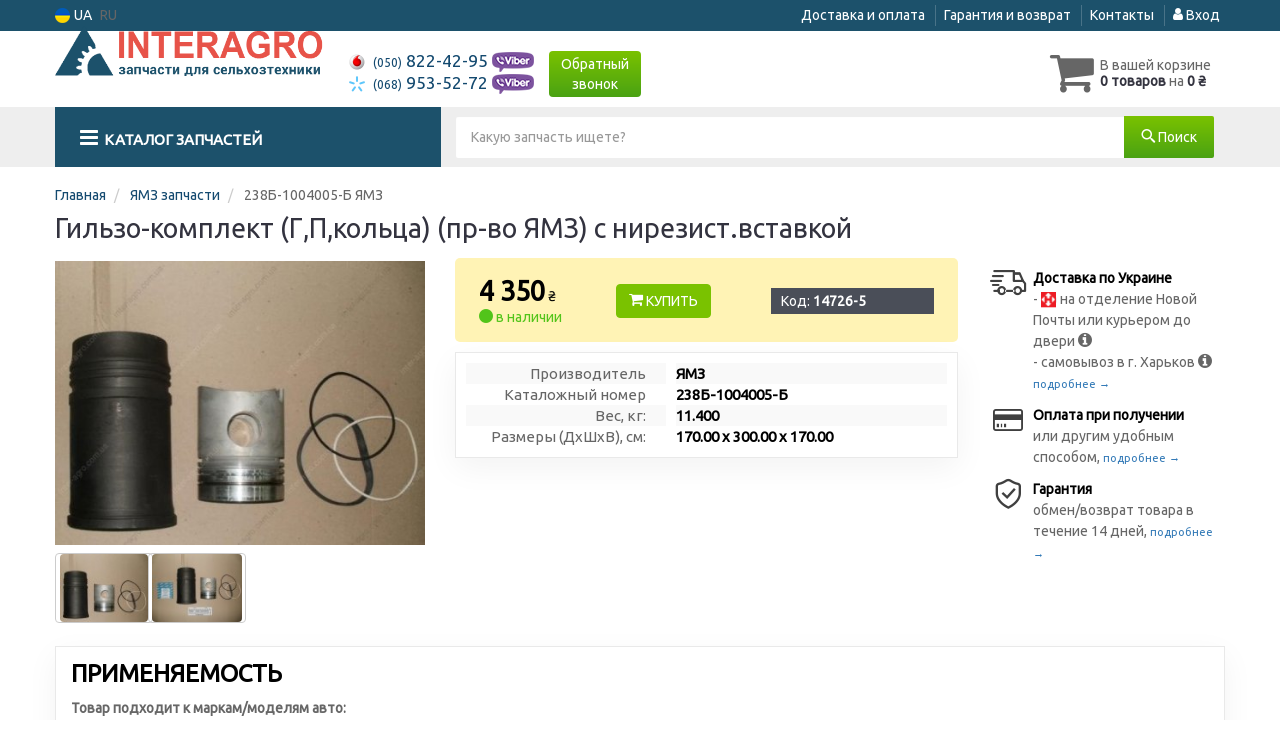

--- FILE ---
content_type: text/html; charset=UTF-8
request_url: https://inter-agro.com.ua/14726-gilzo-komplekt-g-p-kolca-pr-vo-yamz-s-nirezist-vstavkoy.html
body_size: 9564
content:

<!DOCTYPE html>
<html class="no-js" lang="ru">

    <head>
                <meta charset="utf-8">
        <meta http-equiv="x-ua-compatible" content="ie=edge">
        <meta name="viewport" content="width=device-width, initial-scale=1, user-scalable=no, maximum-scale=1">
        <title>Купить гильзо-комплект (Г,П,кольца) (пр-во ЯМЗ) с нирезист.вставкой | Inter-agro.com.ua</title>
<meta name="description" content="Гильзо-комплект (Г,П,кольца) (пр-во ЯМЗ) с нирезист.вставкой (ЯМЗ) (пр-во). Применяемость: Грузовые авто ЗИЛ, МАЗ, КрАЗ" />
<meta property="og:locale" content="ru_UA">
<meta property="og:type" content="product">
<meta property="og:image" content="https://inter-agro.com.ua/imgs/000/014/726/94022.jpg">
<meta property="og:title" content="Купить гильзо-комплект (Г,П,кольца) (пр-во ЯМЗ) с нирезист.вставкой | Inter-agro.com.ua">
<meta property="og:url" content="https://inter-agro.com.ua/14726-gilzo-komplekt-g-p-kolca-pr-vo-yamz-s-nirezist-vstavkoy.html">
<meta property="og:description" content="Гильзо-комплект (Г,П,кольца) (пр-во ЯМЗ) с нирезист.вставкой (ЯМЗ) (пр-во). Применяемость: Грузовые авто ЗИЛ, МАЗ, КрАЗ">
<link rel="alternate" hreflang="ru" href="https://inter-agro.com.ua/14726-gilzo-komplekt-g-p-kolca-pr-vo-yamz-s-nirezist-vstavkoy.html"/>
<link rel="alternate" hreflang="uk" href="https://inter-agro.com.ua/ua/14726-gilzo-komplekt-g-p-kolca-pr-vo-yamz-s-nirezist-vstavkoy.html"/>
<link rel="alternate" hreflang="uk-UA" href="https://inter-agro.com.ua/ua/14726-gilzo-komplekt-g-p-kolca-pr-vo-yamz-s-nirezist-vstavkoy.html"/>
<link rel="alternate" hreflang="ru-UA" href="https://inter-agro.com.ua/14726-gilzo-komplekt-g-p-kolca-pr-vo-yamz-s-nirezist-vstavkoy.html"/>
<link rel="alternate" hreflang="x-default" href="https://inter-agro.com.ua/ua/14726-gilzo-komplekt-g-p-kolca-pr-vo-yamz-s-nirezist-vstavkoy.html"/>
<link rel="stylesheet" type="text/css" href="https://inter-agro.com.ua/apps/inter-agro/templates/css/assets.header.min.css?v=1769640160" />
    <link rel="preload" href="https://inter-agro.com.ua/templates/js/photoswipe/photoswipe.css?v=1734180505" as="style" onload="this.onload=null;this.rel='stylesheet'">
    <script type="module" src="https://inter-agro.com.ua/templates/js/module.js?v=1743581945"></script>
    <meta name="format-detection" content="telephone=no">
        <link href="https://inter-agro.com.ua/apps/inter-agro/templates/favicon.ico" rel="shortcut icon">
        <script>
                        (function(e,t){typeof mod1ule!="undefined"&&module.exports?module.exports=t():typeof define=="function"&&define.amd?define(t):this[e]=t()})("$script",function(){function p(e,t){for(var n=0,i=e.length;n<i;++n)if(!t(e[n]))return r;return 1}function d(e,t){p(e,function(e){return t(e),1})}function v(e,t,n){function g(e){return e.call?e():u[e]}function y(){if(!--h){u[o]=1,s&&s();for(var e in f)p(e.split("|"),g)&&!d(f[e],g)&&(f[e]=[])}}e=e[i]?e:[e];var r=t&&t.call,s=r?t:n,o=r?e.join(""):t,h=e.length;return setTimeout(function(){d(e,function t(e,n){if(e===null)return y();!n&&!/^https?:\/\//.test(e)&&c&&(e=e.indexOf(".js")===-1?c+e+".js":c+e);if(l[e])return o&&(a[o]=1),l[e]==2?y():setTimeout(function(){t(e,!0)},0);l[e]=1,o&&(a[o]=1),m(e,y)})},0),v}function m(n,r){var i=e.createElement("script"),u;i.onload=i.onerror=i[o]=function(){if(i[s]&&!/^c|loade/.test(i[s])||u)return;i.onload=i[o]=null,u=1,l[n]=2,r()},i.async=1,i.src=h?n+(n.indexOf("?")===-1?"?":"&")+h:n,t.insertBefore(i,t.lastChild)}var e=document,t=e.getElementsByTagName("head")[0],n="string",r=!1,i="push",s="readyState",o="onreadystatechange",u={},a={},f={},l={},c,h;return v.get=m,v.order=function(e,t,n){(function r(i){i=e.shift(),e.length?v(i,r):v(i,t,n)})()},v.path=function(e){c=e},v.urlArgs=function(e){h=e},v.ready=function(e,t,n){e=e[i]?e:[e];var r=[];return!d(e,function(e){u[e]||r[i](e)})&&p(e,function(e){return u[e]})?t():!function(e){f[e]=f[e]||[],f[e][i](t),n&&n(r)}(e.join("|")),v},v.done=function(e){v([null],e)},v});
            $script('//ajax.googleapis.com/ajax/libs/jquery/1.11.3/jquery.min.js', 'jquery');
        </script>

            <!-- Google tag (gtag.js) -->
    <script async src="https://www.googletagmanager.com/gtag/js?id=G-R0X84XE2Z4"></script>
    <script>
        window.dataLayer = window.dataLayer || [];
        function gtag(){dataLayer.push(arguments);}
        gtag('js', new Date());
        gtag('config', 'G-R0X84XE2Z4');

            </script>
        <!-- Google Tag Manager -->
    <script>(function(w,d,s,l,i){w[l]=w[l]||[];w[l].push({'gtm.start':
                new Date().getTime(),event:'gtm.js'});var f=d.getElementsByTagName(s)[0],
            j=d.createElement(s),dl=l!='dataLayer'?'&l='+l:'';j.async=true;j.src=
            'https://www.googletagmanager.com/gtm.js?id='+i+dl;f.parentNode.insertBefore(j,f);
        })(window,document,'script','dataLayer','GTM-TLFZDT4');</script>
    <!-- End Google Tag Manager -->
        </head>

<body data-lang="" class="">
    <!-- Google Tag Manager (noscript) -->
    <noscript><iframe src="https://www.googletagmanager.com/ns.html?id=GTM-TLFZDT4"
                      height="0" width="0" style="display:none;visibility:hidden"></iframe></noscript>
    <!-- End Google Tag Manager (noscript) -->
        <div class="wrap-content">
        <!-- header area start -->
        <div class="header-area">

            <div class="header-top">
                <div class="container" id="header-container">
                    <div class="row">
                        <div class="col-md-12">
                            <div class="single-menu single-menu-left pull-left">
                                    
<nav class="menu-lang">
    <ul>
                    <li>
                <a class="lastbdr" data-lang="ua" href="/ua/14726-gilzo-komplekt-g-p-kolca-pr-vo-yamz-s-nirezist-vstavkoy.html"><i class="phone-icon uk-flag"></i>&nbsp;UA</a>
            </li>
            <li>
                RU
            </li>
            </ul>
</nav>
                            </div>
                            <div class="single-menu-left pull-right">
                                                                <div class="single-menu">
                                    <nav>
                                        <ul>
                                            <li>
                                                <a href="https://inter-agro.com.ua/pages/payment_delivery">Доставка и оплата</a>
                                            </li>
                                            <li class="hidden-xs hidden-sm">
                                                <a href="https://inter-agro.com.ua/pages/guaran">Гарантия и возврат</a>
                                            </li>
                                            <li>
                                                <a href="https://inter-agro.com.ua/contact">Контакты</a>
                                            </li>
                                            <li>
                                                
    <a href="#" class="btn-sign-login lastbdr"  >
        <i class="iconcar-user"></i> Вход    </a>



                                                </li>
                                        </ul>
                                    </nav>
                                </div>
                                                            </div>
                        </div>

                    </div>
                </div>
            </div>            <div class="header-menu">
                <div class="container">
                    <div class="row">
                    <div class="col-md-12">
                        <div class="wrap-header-menu">
                        <div class="header-logo pull-left">
                            <div class="logo-area">
                                
<a href="https://inter-agro.com.ua/">
    <img src="https://inter-agro.com.ua/apps/inter-agro/templates/img/logo_ru.png"
         alt="Inter-agro.com.ua"
            >
</a>
                            </div>
                        </div>
                        <div class="pull-left phone_case">

                            <ul class="list-unstyled list-phone">

            <li>
        <a href="tel:+380508224295">        <i class="phone-icon mts"></i>&nbsp;<small>(050)</small> 822-42-95        </a>                <a  href="viber://chat?number=%2B380508224295">
            <img src="https://inter-agro.com.ua/templates/img/viber-cell.png" alt="Viber">
        </a>
            </li>
    
            <li>
        <a href="tel:+380689535272">        <i class="phone-icon kyivstar"></i>&nbsp;<small>(068)</small> 953-52-72        </a>                <a  href="viber://chat?number=%2B380689535272">
            <img src="https://inter-agro.com.ua/templates/img/viber-cell.png" alt="Viber">
        </a>
            </li>
    
    </ul>
<ul class="list-unstyled list-phone hidden-xs hidden-sm">
    
    

</ul>

                            <ul class="list-unstyled pull-left hidden-xs hidden-sm">
                                <li class="wrap-btn-callback">
                                    <button type="button" class="btn btn-primary magnific-ajax order_vin" data-mfp-src="https://inter-agro.com.ua/ajax/callback">
                                        Обратный<br> звонок                                     </button>
                                </li>
                            </ul>
                        </div>
                                                <div class="header-cart pull-right">
                            <div class="shopping-cart expand" id="basket">
                                                    <i class="iconcar-cart"></i>
                        <div style="margin-top: 10px" class="hidden-sm">
                        В вашей корзине<br/>
                        <strong>0 товаров</strong> на <strong class="price-order">0 ₴</strong>
                        </div>
                                                </div>
                        </div>
                        
                        <div class="header-center">

                        </div>
                    </div>
                    </div>
                    </div>
                </div>
            </div>

                            <div class="wsmenucontainer clearfix">
    <div class="overlapblackbg"></div>
    <div class="wsmobileheader clearfix">
        <a id="wsnavtoggle" class="animated-arrow"><span></span></a>
    </div>

    <div class="headerfull">
        <div class="wsmain container">
            <nav class="wsmenu clearfix">
                <ul class="mobile-sub wsmenu-list">


                    <li class="col-lg-3 col-md-4">
                        <a href="#" class="navtext"
                           data-car_id="0"
                           data-mod_id="0"
                           data-typ_id=""
                           data-lang="ru"
                        >
                            <span><i class="iconcar-menu"></i>&nbsp;&nbsp;<span>Каталог запчастей</span></span>
                        </a>
                    </li>

                    <li class="wssearchbar clearfix col-lg-9 col-md-8">
                                                <form action="https://inter-agro.com.ua/" class="topmenusearch">
                            <input type="text" class="form-control input-lg" name="q" id="search" placeholder="Какую запчасть ищете?" value="" data-mod-id="" autocomplete="off">
                            <button class="btnstyle" type="submit"><i class="searchicon iconcar-search"></i><span class="hidden-xs">&nbsp;Поиск</span></button>
                        </form>
                                            </li>
                </ul>
            </nav>
        </div>
    </div>
</div>
                    </div>        <div class="main-content">
            
        <div class="container">
                        <ul class="breadcrumb" itemscope itemtype="https://schema.org/BreadcrumbList">
                                                            <li itemprop="itemListElement" itemscope itemtype="https://schema.org/ListItem">
                            <a href="https://inter-agro.com.ua/" itemprop="item"><span itemprop="name">Главная</span></a>                            <meta itemprop="position" content="1">
                        </li>
                                                                                                        <li itemprop="itemListElement" itemscope itemtype="https://schema.org/ListItem">
                            <a href="https://inter-agro.com.ua/dvigateli/jamz" itemprop="item"><span itemprop="name">ЯМЗ запчасти</span></a>                            <meta itemprop="position" content="2">
                        </li>
                                                                                                        <li itemprop="itemListElement" itemscope itemtype="https://schema.org/ListItem">
                            <span itemprop="name">238Б-1004005-Б ЯМЗ</span>
                            <meta itemprop="position" content="3">
                        </li>
                                                </ul>
                    </div>

        <div class="container-article-wrap" itemscope itemtype="https://schema.org/Product">
            <meta itemprop="sku" content="14726"/>
            <meta itemprop="mpn" content="238Б-1004005-Б">
            
            <div class="container">
                <div class="row">
                    <div class="col-md-12">
                        <h1 class="title-item" itemprop="name">Гильзо-комплект (Г,П,кольца) (пр-во ЯМЗ) с нирезист.вставкой</h1>
                                                                    </div>
                </div>
            </div>

                                        
            
            <div class="container">
                <div class="row">
                    <div class="col-md-12">
                                <div class="row">
            <div class="col-md-4">
                <div class="clearfix carousel-btn imags-colum-size-4" id="gal-imags-first" data-last-img="2" data-items="4">
                    <a class="mfp-no" href="https://inter-agro.com.ua/imgs/000/014/726/94022.jpg"
                                                    data-pswp-width="601"
                                                   data-pswp-height="461"
                                                ><img id="first_img_tovar" fetchpriority="high" itemprop="image" src="https://inter-agro.com.ua/imgs/000/014/726/94022_460x330.jpg" data-image="https://inter-agro.com.ua/imgs/000/014/726/94022_460x330.jpg" alt="Гильзо-комплект (Г,П,кольца) с нирезист.вставкой ЯМЗ 238Б-1004005-Б (фото 1)"  title="Фото 1 - гильзо-комплект (Г,П,кольца) с нирезист.вставкой ЯМЗ 238Б-1004005-Б"
                                /></a>                                                                            </div>

                <div class="row">
                                        <div class="col-md-12 col-sm-12 col-xs-12 carousel-btn carousel-thums ">
                        <div class="gallery_thums_list">
                                                                                                                                    <div class="p-c ske">
                                        <a href="https://inter-agro.com.ua/imgs/000/014/726/94022.jpg"
                                           data-pswp-width="601"
                                           data-pswp-height="461"
                                        >
                                            <img class="zoom_03" src="https://inter-agro.com.ua/imgs/000/014/726/94022_100x70.jpg"
                                                 alt="Гильзо-комплект (Г,П,кольца) с нирезист.вставкой ЯМЗ 238Б-1004005-Б (фото 1)"
                                                 title="Фото 1 - гильзо-комплект (Г,П,кольца) с нирезист.вставкой ЯМЗ 238Б-1004005-Б"
                                                 loading="lazy"
                                            >
                                        </a>
                                    </div>
                                                                                                        <div class="p-c ske">
                                        <a href="https://inter-agro.com.ua/imgs/000/014/726/10319.jpg"
                                           data-pswp-width="800"
                                           data-pswp-height="600"
                                        >
                                            <img class="zoom_03" src="https://inter-agro.com.ua/imgs/000/014/726/10319_100x70.jpg"
                                                 alt="Гильзо-комплект (Г,П,кольца) с нирезист.вставкой ЯМЗ 238Б-1004005-Б (фото 2)"
                                                 title="Фото 2 - гильзо-комплект (Г,П,кольца) с нирезист.вставкой ЯМЗ 238Б-1004005-Б"
                                                 loading="lazy"
                                            >
                                        </a>
                                    </div>
                                                                                        
                            
                                                    </div>
                    </div>


                                    </div>
            </div>
            <div class="col-md-8">
                <div class="row">
                    <div class="col-md-8">
                                                <div class="product-details-content price-box" itemtype="https://schema.org/Offer" itemscope itemprop="offers">
                            <meta itemprop="url" content="https://inter-agro.com.ua/14726-gilzo-komplekt-g-p-kolca-pr-vo-yamz-s-nirezist-vstavkoy.html"/>
                            <meta itemprop="itemCondition" content="NewCondition">
                            <div class="single-dis pt10">
                                <div class="price-single">
                                                                            <meta itemprop="price"
                                              content="4350.00" class="hide">
                                        <meta itemprop="priceCurrency"
                                              content="UAH"
                                              class="hide">
                                        <link itemprop="availability" href="https://schema.org/InStock"/>

                                        <table class="table">
                                            <tbody class="tbody-price-list">
                                                                                                                                                            <tr>
            <td>
                                <span class="price-val" data-nosnippet>4&nbsp;350</span>&nbsp;<span data-nosnippet>₴</span>

                <div class="term_sklad_wrap">
                    
        
                                <span class="term_sklad term_sklad--0" style="color: #52c41a">
                        <i class="iconcar-circular"></i>&nbsp;в наличии                    </span>
                                    </div>
            </td>
            <td>
                <button class="btn btn-primary btn-buy"
                        data-id="14726"
                        data-n_price="0"
                        type="button">
                    <i class="iconcar-cart"></i> Купить                </button>
                                
                                <div style="margin-top: 5px;"
                     class="tovar-kod hidden-sm hidden-md hidden-lg"
                     data-toggle="tooltip"
                     data-original-title="Требуется для заказа товара по телефону">
                    Код:&nbsp;<strong id="tovar-kod-mob-txt-2">14726-5</strong>
                </div>
            </td>
            <td>
                <div class="tovar-kod hidden-xs copyToClipboard"
                     data-clipboard-action="copy"
                     data-clipboard-target="#tovar-kod-txt-5"
                     data-toggle="tooltip"
                     data-original-title="Требуется для заказа товара по телефону">
                    Код:&nbsp;<strong id="tovar-kod-txt-5">14726-5</strong>                </div>
            </td>
        </tr>
                                                                                                            </tbody>
                                        </table>
                                                                        
                                                                    </div>
                            </div>
                        </div>
                                                
                        
                        
                        <div class="container-white mt-10 container-criteria" style="padding: 10px">
                            <dl class="dl-horizontal dl-criteria m-no ">
                                                                                                    <dt>Производитель</dt>
                                    <dd itemprop="brand" itemtype="https://schema.org/Brand" itemscope>
                                        <meta itemprop="name" content="ЯМЗ"/>
                                                                                <strong>ЯМЗ</strong>
                                                                                                                    </dd>
                                                                                                    <dt>Каталожный номер</dt>
                                    <dd class="copyToClipboard" data-clipboard-action="copy"
                                        data-clipboard-target="#kat-num-txt">
                                        <strong id="kat-num-txt">238Б-1004005-Б</strong>                                    </dd>
                                                                                                
                                                                                                    <dt>Вес, кг:</dt>
                                    <dd><strong>11.400</strong></dd>
                                                                                                    <dt>Размеры (ДxШxВ), см:</dt>
                                    <dd><strong>170.00 x 300.00 x 170.00</strong></dd>
                                                                                                                                                                                            </dl>
                                                        <div class="clearfix"></div>
                        </div>
                                                                                                </div>

                            <div class="col-md-4 col-payment-delivery">
            <ul class="list-unstyled list-icon pt10">
                <li>
                    <i class="iconcar-delivery-truck"></i>
                    <strong>Доставка по Украине</strong><br>
                    -
                    <i class="phone-icon novaposhta"></i>&nbsp;на отделение Новой Почты или курьером до двери                    <i class="iconcar-information tip" data-toggle="tooltip" title=""
                       data-original-title="1-2 дня, по тарифам грузоперевозчика"></i><br>
                    - самовывоз в г. Харьков <i
                            class="iconcar-information tip" data-toggle="tooltip" title=""
                            data-original-title="Перед приездом убедитесь у своего менеджера, что заказ готов к выдаче"></i><br>
                    <a class="color-link"
                       href="https://inter-agro.com.ua/pages/payment_delivery">подробнее                        &rarr;</a>
                </li>
                <li>
                    <i class="iconcar-credit-card"></i>
                                            <strong>Оплата при получении</strong><br>
                        или другим удобным способом,
                        <a class="color-link"
                           href="https://inter-agro.com.ua/pages/payment_delivery">подробнее                            &rarr;</a>
                                    </li>
                <li>
                    <i class="iconcar-shield"></i>
                    <strong>Гарантия</strong><br>
                    обмен/возврат товара в течение 14 дней,
                    <a class="color-link"
                       href="https://inter-agro.com.ua/pages/guaran">подробнее                        &rarr;</a>
                </li>
            </ul>
        </div>
                        </div>
            </div>
        </div>
        
                        <div class="mb20 clearfix"></div>

                        
                        

                        
                                        <div class="container-white">
            <div class="row_ clearfix">
                                    <div class="col-md-6 col-app">
                        <div class="area-title bdr mt10">
                            <span id="app" class="hr h2">Применяемость</span>
                        </div>
                        
                                                <div class="">
                            <dl class="dl-model">
                                                                    <dt class="strong">Товар подходит к маркам/моделям авто:</dt>

                                    
                                                                            <dd>
                                            - <strong>Грузовые авто:</strong>
                                            <span > ЗИЛ</span>, <span > КрАЗ</span>, <span > МАЗ</span>                                        </dd>
                                                                    
                                                                    <dt style="margin-top: 10px">Товарная группа:</dt>
                                                                                                                        <dd>
                                                - Двигатели                                                                                                    <i class="iconcar-angle-double-right"></i> ЯМЗ запчасти                                                                                                                                            </dd>
                                                                                    <dd>
                                                - Детали двигателя                                                                                                    <i class="iconcar-angle-double-right"></i> Двигатель                                                                                                                                            </dd>
                                                                                                                                            </dl>
                        </div>
                                            </div>
                
                            </div>
        </div>
        
                        
                        
                                                <div class="mb20"></div>
                        <div class="row_ mb20" id="top_comments">
                            
                            
                            <div class="clearfix"></div>
                        </div>

                                                    
                                                        
                                <div class="container-white mt-10 mb20">
                                    <div class="clearfix">
                                        <div class="col-md-12" id="case_link">
                                            <div class="area-title bdr mt20">
                                                <span id="link"
                                                    class="hr h2"> Каталог запчастей для автомобилей к которым применяется эта деталь</span>
                                            </div>

                                                                                                                                            <div class="row row-link">
                                                    <div class="col-md-2">
                                                        <a href="https://inter-agro.com.ua/gruzoviki">
                                                            Запчасти&nbsp;Грузовые авто
                                                        </a>
                                                    </div>
                                                    <div class="col-md-10">
                                                        <div class="col-md-4"><a href="https://inter-agro.com.ua/gruzoviki/zil/dvigateli/jamz" class="link-mod">ЯМЗ запчасти Грузовые авто ЗИЛ</a></div><div class="col-md-4"><a href="https://inter-agro.com.ua/gruzoviki/kraz/dvigateli/jamz" class="link-mod">ЯМЗ запчасти Грузовые авто КрАЗ</a></div><div class="col-md-4"><a href="https://inter-agro.com.ua/gruzoviki/maz/dvigateli/jamz" class="link-mod">ЯМЗ запчасти Грузовые авто МАЗ</a></div>
                                                    </div>
                                                </div>
                                                                                    </div>
                                    </div>
                                </div>
                                                    
                    </div>

                </div>

            </div>
        </div>
                    <div class="clearfix"></div>
        </div>

        

    </div>

        <div class="footer-static-container">
        <div class="container">
            <div class="footer-static row pt30 pb30">
                <div class="col-md-3 col-sm-4 col-xs-12">
                    <div class="footer-static-content social-links">
                        <img src="https://inter-agro.com.ua/apps/inter-agro/templates/img/logo-footer.png" alt="Inter-agro.com.ua">
                        <p>
                            Интернет-магазин запчастей для сельхозтехники <br>
ИнтерАгро © 1999-2022 <br>
Все права защищены                        </p>
                        <img class="footer-logo-payments" src="https://inter-agro.com.ua/apps/inter-agro/templates/img/payments.png" alt="Visa, MasterCard, Privat24">
                    </div>

                    <div class="web-links">
    <ul>
        <li>
                            <a href="https://www.youtube.com/channel/UCq_Y4W9yMle7g6TrexrOLVQ?view_as=subscriber" class="youtube-play" target="_blank" rel="nofollow" aria-label="youtube"><i class="iconcar-youtube-play"></i></a>
                                        <a href="https://www.facebook.com/InterAgroKharkov" class="face" target="_blank" rel="nofollow" aria-label="facebook"><i class="iconcar-facebook"></i></a>
                                        <a href="https://www.instagram.com/inter_agro.com.ua/" class="instagram" target="_blank" rel="nofollow" aria-label="instagram"><i class="iconcar-instagram"></i></a>
                                                        </li>
    </ul>
</div>

                    
                </div>

                <div class="col-md-3 col-sm-4 col-xs-12">
                    <div class="footer-static-title">
                        <span class="h3">Контакты</span>
                    </div>
                    <div class="footer-static-content footer-add">
                        <ul class="list-unstyled list-phone ">

            <li>
        <a href="tel:+380508224295">        <i class="phone-icon mts"></i>&nbsp;<small>(050)</small> 822-42-95        </a>                        <a href="viber://chat?number=%2B380508224295">
            <img src="https://inter-agro.com.ua/templates/img/viber-cell.svg" alt="Viber">
        </a>
                    </li>
    
            <li>
        <a href="tel:+380689535272">        <i class="phone-icon kyivstar"></i>&nbsp;<small>(068)</small> 953-52-72        </a>                                <a href="viber://chat?number=%2B380689535272">
                <img src="https://inter-agro.com.ua/templates/img/viber-cell.svg" alt="Viber">
            </a>
                    </li>
    
    </ul>

                        <div class="mail2">
                            <a class="go magnific-ajax btn btn-outline-light btn-xs" href="#" data-mfp-src="https://inter-agro.com.ua/ajax/callback">Заказать звонок</a>
                        </div>
                    </div>
                </div>

                <div class="col-md-3 col-sm-4 col-xs-12">
                    <div class="footer-static-title">
                        <span class="h3">График работы</span>
                    </div>
                    <div class="footer-static-content footer-service">
                        <ul>
                            <li class="first">
                                Пн-Пт: 8:30-17:00                            </li>
                            <li>
                                Сб: прием заказов                            </li>
                            <li>
                                Вс: прием заказов                            </li>
                        </ul>
                    </div>
                </div>

                <div class="col-md-3 hidden-sm col-xs-12">
                    <div class="footer-static-title">
                        <span class="h3">Inter-agro.com.ua</span>
                    </div>
                    <div class="footer-static-content">
                        <ul>
                            <li class="first"><a href="https://inter-agro.com.ua/go">Статус заказа</a></li>
                            <li><a href="https://inter-agro.com.ua/contact">Контакты</a></li>
                            <li><a href="https://inter-agro.com.ua/pages/payment_delivery">Доставка и оплата</a></li>
                            <li><a href="https://inter-agro.com.ua/pages/guaran">Гарантии и возврат</a></li>
                            <li><a href="https://inter-agro.com.ua/pages/dogovor_oferty">Договор оферты</a></li>
                            <li><a href="https://inter-agro.com.ua/pages/about">О компании</a></li>
                            <li><a href="https://inter-agro.com.ua/gid">Статьи и обзоры</a></li>
                        </ul>
                    </div>
                </div>            </div>

            </div>
    </div>
    
    <noscript id="deferred-styles">
    <link rel="stylesheet" type="text/css" href="https://inter-agro.com.ua/apps/inter-agro/templates/css/assets.css.min.css?v=1769640158" />

</noscript>
<script>
    var loadDeferredStyles = function() {
        var addStylesNode = document.getElementById("deferred-styles");
        var replacement = document.createElement("div");
        replacement.innerHTML = addStylesNode.textContent;
        document.body.appendChild(replacement);
        addStylesNode.parentElement.removeChild(addStylesNode);
    };
    var raf = requestAnimationFrame || mozRequestAnimationFrame ||
        webkitRequestAnimationFrame || msRequestAnimationFrame;
    if (raf) raf(function() { window.setTimeout(loadDeferredStyles, 0); });
    else window.addEventListener('load', loadDeferredStyles);

    //
    
    if (false) {
        document.addEventListener('copy', (event) => {
            const selection = document.getSelection();
            if (selection.toString().length > 0) {
                const pageLink = "\n\n Більше інформації за посиланням: " + window.location.href;
                const copyText = selection.toString() + pageLink;
                event.clipboardData.setData('text/plain', copyText);
                event.preventDefault();
            }
        });
    }
</script>

<script>
    var $spoof = 'jadb512a9520fa347ded545fd922eefd7';
    
    $script.ready('jquery', function() {
        $script(['https://inter-agro.com.ua/apps/inter-agro/templates/js/assets.a3129be6504f00920745944dd9e44af0.js?v=1769640157'], 'bundle');    });

    $script.ready('bundle', function() {
                
            gtag("event", "view_item", {
                                currency: "UAH",
                value: "4350.00",
                                items: [
                    {
                                                item_id: "14726",
                        item_variant: "",
                        item_name: "Гильзо-комплект (Г,П,кольца) (пр-во ЯМЗ) с нирезист.вставкой (238B1004005B)",
                        currency: "UAH",
                        item_brand: "ЯМЗ",
                        item_category: "",
                        item_category2: "",
                                                price: "4350.00"
                    }
                ]
            });

                    
        
    
    
        window.dataLayer = window.dataLayer || [];
        dataLayer.push({
            event: 'gtm-gtag-event',
            gtag_params: {
                dynx_itemid: '14726',
                dynx_pagetype: 'offerdetail',
                dynx_totalvalue: 4350.00,

                ecomm_prodid: '14726',
                ecomm_pagetype: 'product',
                ecomm_totalvalue: 4350.00            },

            facebook: {
                action: "ViewContent",
                data: {
                    content_type: "product",
                    content_ids: "14726",
                    content_name: "Гильзо-комплект (Г,П,кольца) (пр-во ЯМЗ) с нирезист.вставкой",
                    value: 4350.00,
                    currency: 'UAH'
                }
            }
        });
    
    
    

        
            $('.btn-sign-login').magnificPopup({
                items: {
                    src: $('<div class="white-popup-block" style="max-width: 430px; margin-top: 0" id="notice-form-wrap">'
                    + '<form class="form-control-color form-control-2x" id="notice-form" action="https://inter-agro.com.ua/users/login" method="post">'
                      + '<h3 class="alert-before-text">Войти</h3>'
                      + '<div class="login_form">'
                                    + '<div class="form-group">'
                                             + '<label for="username">Email</label>'
                                             + '<input type="text" name="username" class="form-control" id="username" value="" size="40" required="" />'
                                     + '</div>'

                                     + '<div class="form-group">'
                                             + '<label for="password">Пароль</label>'
                                             + '<input type="password" name="password" class="form-control" alt="password" value="" size="40" required=""  />'
                                             + '<p class="help-block pull-right">'
                                                 + 'Забыли пароль? <a  href="https://inter-agro.com.ua/users/lostpassword">Восстановить</a>'
                                             + '</p>'
                                     + '</div>'

                                     + '<div class="form-group">'
                                             + '<input type="submit" name="Submit" value="Вход"  class="btn btn-primary"/>'
                                    + ' </div>'

                                     + '<div class="form-group">'
                                             + 'Нет аккаунта? <a href="https://inter-agro.com.ua/users/register">Зарегистрируйтесь.</a>'
                                     + '</div>'

                                     + '<div class="form-group" style="font-size: 11px">'
                                             + 'Регистрируясь, вы соглашаетесь с <a href="https://inter-agro.com.ua/pages/privacy_policy">пользовательским соглашением.</a>'
                                     + '</div>'

                             + '</div>'
                             + '<input type="hidden" name="option" value="login" />'
                             + '<input type="hidden" name="' + $spoof + '" value="1" />'
                             + '<input type="hidden" value=" ' + window.location.href + '" name="return">'
                    + '</form>'
                    +'<button class="mfp-close" type="button" title="Закрыть (Esc)">×</button><div class="clearfix"></div></div>')
                  },
                  type: 'inline',
                  tLoading: 'Загрузка...',
                  focus: '#username',
                  callbacks: {
                      beforeOpen: function() {
                          this.st.mainClass = 'mfp-move-from-top';
                      },
                      open: function() {

                      }
                  }
            });

            
    
            });
</script>


<script type="application/ld+json">{"@context":"https://schema.org","@type":"OnlineStore","name":"Inter-agro.com.ua","url":"https://inter-agro.com.ua","sameAs":["https://www.youtube.com/channel/UCq_Y4W9yMle7g6TrexrOLVQ?view_as=subscriber","https://www.facebook.com/InterAgroKharkov","https://www.instagram.com/inter_agro.com.ua/"],"email":"iagro@ukr.net","logo":"https://inter-agro.com.ua/templates/img/logo.svg","description":"Интернет-магазин запчастей для сельхозтехники <br>\r\nИнтерАгро © 1999-2022 <br>\r\nВсе права защищены","contactPoint":{"@type":"ContactPoint","areaServed":"UA","availableLanguage":["uk"],"telephone":["+38(068) 953-52-72","+38(050) 822-42-95"]},"address":{"@type":"PostalAddress","addressCountry":{"@type":"Country","name":"UK"},"addressLocality":"г. Харьков","streetAddress":"пр-кт Льва Ландау, 30"}}</script></body>

</html>


<!--time_gen-  0.06119s -/time_gen-->